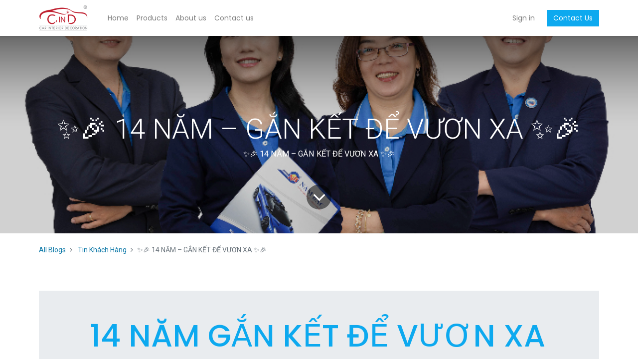

--- FILE ---
content_type: text/html; charset=utf-8
request_url: https://cind.tw/blog/tin-khach-hang-5/14-nam-gan-ket-de-vuon-xa-33
body_size: 9479
content:
<!DOCTYPE html>
        <html lang="en-US" data-website-id="2" data-main-object="blog.post(33,)" data-oe-company-name="Công ty Cổ Phần Phụ Tùng Ô Tô Nam Bắc" data-add2cart-redirect="1">
    <head>
                <meta charset="utf-8"/>
                <meta http-equiv="X-UA-Compatible" content="IE=edge,chrome=1"/>
            <meta name="viewport" content="width=device-width, initial-scale=1"/>
        <meta name="generator" content="Odoo"/>
        <meta name="description" content="✨🎉 14 NĂM – GẮN KẾT ĐỂ VƯƠN XA ✨🎉"/>
            <link rel="manifest" href="/pwa/2/manifest.json"/>
            <link rel="apple-touch-icon" sizes="192x192" href="/web/image/website/2/dr_pwa_icon_192/192x192"/>
            <meta name="theme-color" content="#FFFFFF"/>
            <meta name="mobile-web-app-capable" content="yes"/>
            <meta name="apple-mobile-web-app-title"/>
            <meta name="apple-mobile-web-app-capable" content="yes"/>
            <meta name="apple-mobile-web-app-status-bar-style" content="default"/>
                        <meta property="og:type" content="article"/>
                        <meta property="og:title" content="✨🎉 14 NĂM – GẮN KẾT ĐỂ VƯƠN XA ✨🎉"/>
                        <meta property="og:site_name" content="Công ty Cổ Phần Phụ Tùng Ô Tô Nam Bắc"/>
                        <meta property="og:url" content="https://cind.tw/blog/tin-khach-hang-5/14-nam-gan-ket-de-vuon-xa-33"/>
                        <meta property="og:image" content="https://cind.tw/web/image/227985-871368fb/336870965_162965583299499_4662943906323699040_n.jpg"/>
                        <meta property="og:description" content="✨🎉 14 NĂM – GẮN KẾT ĐỂ VƯƠN XA ✨🎉"/>
                        <meta property="article:published_time" content="2023-03-25 07:40:10"/>
                        <meta property="article:modified_time" content="2023-04-27 04:56:27.278811"/>
                    <meta name="twitter:card" content="summary_large_image"/>
                    <meta name="twitter:title" content="✨🎉 14 NĂM – GẮN KẾT ĐỂ VƯƠN XA ✨🎉"/>
                    <meta name="twitter:image" content="https://cind.tw/web/image/227985-871368fb/336870965_162965583299499_4662943906323699040_n.jpg"/>
                    <meta name="twitter:description" content="✨🎉 14 NĂM – GẮN KẾT ĐỂ VƯƠN XA ✨🎉"/>
        <link rel="canonical" href="https://cind.tw/blog/tin-khach-hang-5/14-nam-gan-ket-de-vuon-xa-33"/>
        <link rel="preconnect" href="https://fonts.gstatic.com/" crossorigin=""/>
                <title> ✨🎉 14 NĂM – GẮN KẾT ĐỂ VƯƠN XA ✨🎉 | CIND TW </title>
                <link type="image/x-icon" rel="shortcut icon" href="/web/image/website/2/favicon?unique=0df47d7"/>
            <link rel="preload" href="/web/static/lib/fontawesome/fonts/fontawesome-webfont.woff2?v=4.7.0" as="font" crossorigin=""/>
            <link rel="preload" href="/theme_prime/static/lib/Droggol-Pack-v1.0/fonts/Droggol-Pack.ttf?4iwoe7" as="font" crossorigin=""/>
            <link rel="stylesheet" type="text/css" href="/theme_prime/static/lib/Droggol-Pack-v1.0/droggol-pack-1.css"/>
            <link type="text/css" rel="stylesheet" href="/web/assets/563671-0d834e7/2/web.assets_common.min.css" data-asset-bundle="web.assets_common" data-asset-version="0d834e7"/>
            <link type="text/css" rel="stylesheet" href="/web/assets/516305-d5ee926/2/web.assets_frontend.min.css" data-asset-bundle="web.assets_frontend" data-asset-version="d5ee926"/>
                <script id="web.layout.odooscript" type="text/javascript">
                    var odoo = {
                        csrf_token: "284c7a34295d014978bcd45cc16b6c2449b4095do1800671088",
                        debug: "",
                    };
                </script>
            <script type="text/javascript">
                odoo.dr_theme_config = {"bool_enable_ajax_load": false, "json_zoom": {"zoom_enabled": true, "zoom_factor": 2, "disable_small": false}, "json_category_pills": {"enable": true, "enable_child": true, "hide_desktop": false, "show_title": true, "style": "1"}, "json_grid_product": {"show_color_preview": true, "show_quick_view": true, "show_similar_products": true, "show_rating": true, "show_stock_label": false, "style": "2"}, "json_shop_filters": {"filter_method": "default", "in_sidebar": false, "collapsible": true, "show_category_count": true, "show_attrib_count": false, "hide_extra_attrib_value": false, "show_rating_filter": true, "show_availability_filter": false, "tags_style": "1"}, "json_bottom_bar": {"show_bottom_bar": true, "show_bottom_bar_on_scroll": false, "filters": true, "actions": ["tp_home", "tp_search", "tp_wishlist", "tp_offer", "tp_brands", "tp_category", "tp_orders"]}, "bool_sticky_add_to_cart": true, "json_general_language_pricelist_selector": {"hide_country_flag": false}, "json_b2b_shop_config": {"dr_enable_b2b": true, "dr_only_assigned_pricelist": true, "dr_allow_reorder": false}, "json_mobile": {}, "json_product_search": {"advance_search": true, "search_category": true, "search_attribute": true, "search_suggestion": true, "search_limit": 10, "search_max_product": 3, "search_fuzzy": true}, "json_lazy_load_config": {"enable_ajax_load_products": false, "enable_ajax_load_products_on_click": true}, "json_brands_page": {"disable_brands_grouping": false}, "cart_flow": "default", "theme_installed": true, "pwa_active": false, "bool_product_offers": true, "bool_show_products_nav": true, "is_public_user": true, "has_sign_up": false};
            </script>
            <script type="text/javascript">
                odoo.__session_info__ = {"is_admin": false, "is_system": false, "is_website_user": true, "user_id": false, "is_frontend": true, "profile_session": null, "profile_collectors": null, "profile_params": null, "show_effect": "True", "translationURL": "/website/translations", "cache_hashes": {"translations": "9b59620a3b68afe2ba78ee24d9b419f2dbb9c2e1"}, "geoip_country_code": null};
                if (!/(^|;\s)tz=/.test(document.cookie)) {
                    const userTZ = Intl.DateTimeFormat().resolvedOptions().timeZone;
                    document.cookie = `tz=${userTZ}; path=/`;
                }
            </script>
            <script defer="defer" type="text/javascript" src="/web/assets/99206-3726a99/2/web.assets_common_minimal.min.js" data-asset-bundle="web.assets_common_minimal" data-asset-version="3726a99"></script>
            <script defer="defer" type="text/javascript" src="/web/assets/99207-3a46f07/2/web.assets_frontend_minimal.min.js" data-asset-bundle="web.assets_frontend_minimal" data-asset-version="3a46f07"></script>
            <script defer="defer" type="text/javascript" data-src="/web/assets/221517-9890a6f/2/web.assets_common_lazy.min.js" data-asset-bundle="web.assets_common_lazy" data-asset-version="9890a6f"></script>
            <script defer="defer" type="text/javascript" data-src="/web/assets/480070-05111d5/2/web.assets_frontend_lazy.min.js" data-asset-bundle="web.assets_frontend_lazy" data-asset-version="05111d5"></script>
    </head>
            <body class="">
        <div id="wrapwrap" class="   ">
        <div class="tp-bottombar-component o_not_editable w-100 tp-bottombar-component-style-1 p-0 tp-has-drower-element  ">
            <ul class="list-inline my-2 px-5 d-flex tp-bottombar-main-element justify-content-between">
        <li class="list-inline-item o_not_editable position-relative tp-bottom-action-btn text-center  ">
            <a aria-label="Home" class=" " href="/">
                <i class="tp-action-btn-icon fa fa-home"></i>
            </a>
            <div class="tp-action-btn-label">Home</div>
        </li>
        <li class="list-inline-item o_not_editable position-relative tp-bottom-action-btn text-center tp-search-sidebar-action ">
            <a aria-label="Search" class=" " href="#">
                <i class="tp-action-btn-icon dri dri-search"></i>
            </a>
            <div class="tp-action-btn-label">Search</div>
        </li>
                        <li class="list-inline-item text-center tp-bottom-action-btn tp-drawer-action-btn align-items-center d-flex justify-content-center rounded-circle">
                            <a href="#" aria-label="Open menu"><i class="tp-drawer-icon fa fa-th"></i></a>
                        </li>
        <li class="list-inline-item o_not_editable position-relative tp-bottom-action-btn text-center  ">
            <a aria-label="Wishlist" class="o_wsale_my_wish tp-btn-in-bottom-bar " href="/shop/wishlist">
                <i class="tp-action-btn-icon dri dri-wishlist"></i>
                <sup class="my_wish_quantity o_animate_blink badge badge-primary">0</sup>
            </a>
            <div class="tp-action-btn-label">Wishlist</div>
        </li>
        <li class="list-inline-item o_not_editable tp-bottom-action-btn ">
            <div class="dropdown">
                <a href="#" class="dropdown-toggle" data-toggle="dropdown" aria-label="Account Info"><i class="dri dri-user tp-action-btn-icon"></i></a>
                <div class="tp-action-btn-label">Account</div>
                <div class="dropdown-menu dropdown-menu-right" role="menu">
                    <div class="dropdown-header">Guest</div>
                    <a href="/web/login" role="menuitem" class="dropdown-item">Login</a>
                    <div class="dropdown-divider"></div>
                    <a href="/shop/cart" role="menuitem" class="dropdown-item">My Cart</a>
                    <a href="/shop/wishlist" role="menuitem" class="dropdown-item">Wishlist (<span class="tp-wishlist-counter">0</span>)</a>
                </div>
            </div>
        </li>
            </ul>
            <hr class="mx-4"/>
            <ul class="list-inline d-flex my-2 px-5 tp-bottombar-secondary-element justify-content-between">
        <li class="list-inline-item o_not_editable position-relative tp-bottom-action-btn text-center  ">
            <a aria-label="Offers" class=" " href="/offers">
                <i class="tp-action-btn-icon dri dri-bolt"></i>
            </a>
            <div class="tp-action-btn-label">Offers</div>
        </li>
        <li class="list-inline-item o_not_editable position-relative tp-bottom-action-btn text-center  ">
            <a aria-label="Brands" class=" " href="/shop/all-brands">
                <i class="tp-action-btn-icon dri dri-tag-l "></i>
            </a>
            <div class="tp-action-btn-label">Brands</div>
        </li>
        <li class="list-inline-item o_not_editable position-relative tp-bottom-action-btn text-center tp-category-action ">
            <a aria-label="Category" class=" " href="#">
                <i class="tp-action-btn-icon dri dri-category"></i>
            </a>
            <div class="tp-action-btn-label">Category</div>
        </li>
        <li class="list-inline-item o_not_editable position-relative tp-bottom-action-btn text-center  ">
            <a aria-label="Orders" class=" " href="/my/orders">
                <i class="tp-action-btn-icon fa fa-file-text-o"></i>
            </a>
            <div class="tp-action-btn-label">Orders</div>
        </li>
            </ul>
        </div>
        <header id="top" data-anchor="true" data-name="Header" class="  o_header_standard">
                    <div class="oe_structure oe_structure_solo" id="oe_structure_header_contact_1">
        </div>
    <nav data-name="Navbar" class="navbar navbar-expand-lg navbar-light o_colored_level o_cc shadow-sm">
            <div id="top_menu_container" class="container">
    <a href="/" class="navbar-brand logo ">
            <span role="img" aria-label="Logo of CIND TW" title="CIND TW"><img src="/web/image/website/2/logo/CIND%20TW?unique=0df47d7" class="img img-fluid" alt="CIND TW" loading="lazy"/></span>
        </a>
  <button type="button" data-toggle="collapse" data-target="#top_menu_collapse" class="navbar-toggler ">
    <span class="navbar-toggler-icon o_not_editable"></span>
  </button>
    <div class="oe_structure oe_structure_solo d-block d-lg-none">
      <section class="s_text_block" data-snippet="s_text_block" data-name="Text">
        <div class="container">
          <a href="/contactus" class="btn btn-primary btn_cta">Contact Us</a>
        </div>
      </section>
    </div>
                <div id="top_menu_collapse" class="collapse navbar-collapse ml-lg-3">
    <ul id="top_menu" class="nav navbar-nav o_menu_loading flex-grow-1">
    <li class="nav-item  ">
        <a role="menuitem" href="/" class="nav-link ">
        <span>Home</span>
        </a>
    </li>
    <li class="nav-item  ">
        <a role="menuitem" href="/products-car-shun-shades" class="nav-link ">
        <span>Products</span>
        </a>
    </li>
    <li class="nav-item  ">
        <a role="menuitem" href="/about-us" class="nav-link ">
        <span>About us</span>
        </a>
    </li>
    <li class="nav-item  ">
        <a role="menuitem" href="/contactus" class="nav-link ">
        <span>Contact us</span>
        </a>
    </li>
  <li class="nav-item ml-lg-3 divider d-none"></li>
  <li class="o_wsale_my_cart align-self-md-start d-none nav-item ml-lg-3">
    <a href="/shop/cart" class="nav-link">
      <span>My Cart</span>
      <sup class="my_cart_quantity badge badge-primary" data-order-id="">0</sup>
    </a>
  </li>
        <li class="o_wsale_my_wish d-none nav-item ml-lg-3 o_wsale_my_wish_hide_empty">
            <a href="/shop/wishlist" class="nav-link">
                <i class="fa fa-1x fa-heart"></i>
                <sup class="my_wish_quantity o_animate_blink badge badge-primary">0</sup>
            </a>
        </li>
            <li class="nav-item ml-lg-auto o_no_autohide_item">
                <a href="/web/login" class="nav-link">Sign in</a>
            </li>
    </ul>
    <div class="oe_structure oe_structure_solo d-none d-lg-block ml-3">
      <section class="s_text_block" data-snippet="s_text_block" data-name="Text">
        <div class="container">
          <a href="/contactus" class="btn btn-primary btn_cta">Contact Us</a>
        </div>
      </section>
    </div>
                </div>
            </div>
    </nav>
    </header>
                <main>
        <div id="wrap" class="js_blog website_blog">
        <section id="o_wblog_post_top">
            <div id="title" class="blog_header">
    <div data-name="Blog Post Cover" style="" data-use_size="True" data-use_filters="True" class="o_record_cover_container d-flex flex-column h-100 o_colored_level o_cc o_cc3 o_cc o_half_screen_height o_record_has_cover  o_wblog_post_page_cover">
        <div class="o_record_cover_component o_record_cover_image o_we_snippet_autofocus" style="background-image: url(/web/image/227985-871368fb/336870965_162965583299499_4662943906323699040_n.jpg);"></div>
        <div class="o_record_cover_component o_record_cover_filter oe_black" style="opacity: 0.2;"></div>
                    <div class="container text-center position-relative h-100 d-flex flex-column flex-grow-1 justify-content-around">
                        <div class="o_wblog_post_title  ">
                            <div id="o_wblog_post_name" class="o_editable_no_shadow" data-oe-expression="blog_post.name" placeholder="Blog Post Title" data-blog-id="33">✨🎉 14 NĂM – GẮN KẾT ĐỂ VƯƠN XA ✨🎉</div>
                            <div id="o_wblog_post_subtitle" class="o_editable_no_shadow" placeholder="Subtitle">✨🎉 14 NĂM – GẮN KẾT ĐỂ VƯƠN XA ✨🎉</div>
                        </div>
                        <a id="o_wblog_post_content_jump" href="#o_wblog_post_main" class="css_editable_mode_hidden justify-content-center align-items-center rounded-circle mx-auto mb-5 text-decoration-none">
                            <i class="fa fa-angle-down fa-3x text-white" aria-label="To blog content" title="To blog content"></i>
                        </a>
                    </div>
    </div>
            </div>
        </section>
        <section id="o_wblog_post_main" class="container pt-4 pb-5 ">
            <div class="o_container_small">
                <div class="d-flex flex-column flex-lg-row">
                    <div id="o_wblog_post_content" class=" o_container_small w-100 flex-shrink-0">
    <nav aria-label="breadcrumb" class="breadcrumb flex-nowrap py-0 px-0 css_editable_mode_hidden mb-3 bg-transparent">
        <li class="breadcrumb-item"><a href="/blog">All Blogs</a></li>
        <li class="breadcrumb-item">
            <a href="/blog/tin-khach-hang-5">Tin Khách Hàng</a>
        </li>
        <li class="breadcrumb-item text-truncate active"><span>✨🎉 14 NĂM – GẮN KẾT ĐỂ VƯƠN XA ✨🎉</span></li>
    </nav>
    <div data-editor-message="WRITE HERE OR DRAG BUILDING BLOCKS" class="o_wblog_post_content_field   o_wblog_read_text">
<p class="o_default_snippet_text"><br></p>
<section class="s_picture pt48 pb24 o_cc o_cc2 o_colored_level" data-snippet="s_picture" data-name="Picture" wfd-invisible="true" style="background-image: none;">
        <div class="container">
            <h2 style="text-align: center;"><font style="font-size: 62px;">14 NĂM GẮN KẾT ĐỂ VƯƠN XA</font> <br></h2><p style="text-align: center;"><br></p>
            <div class="row s_nb_column_fixed">
                <div class="col-lg-10 offset-lg-1 pb24 o_colored_level" style="text-align: center;">
                    <figure class="figure">
                        <img src="/web/image/227987-efdfd8df/336858532_674156174478753_825803296667077656_n.jpg?access_token=bfbc5252-9d3b-43eb-a4c2-7470a41f636c" class="figure-img img-thumbnail padding-large" alt="" loading="lazy" data-original-title="" title="" aria-describedby="tooltip832037" data-original-id="227982" data-original-src="/web/image/227982-46610118/336858532_674156174478753_825803296667077656_n.jpg" data-mimetype="image/jpeg" data-resize-width="1136" style="">
                        <figcaption class="figure-caption text-muted py-3"><span style="font-weight: normal"><img src="https://static.xx.fbcdn.net/images/emoji.php/v9/tf4/1/16/2728.png" loading="lazy" style=""><img src="https://static.xx.fbcdn.net/images/emoji.php/v9/t8c/1/16/1f389.png" loading="lazy" style=""></span> 14 NĂM – GẮN KẾT ĐỂ VƯƠN XA <span style="font-weight: normal"><img src="https://static.xx.fbcdn.net/images/emoji.php/v9/tf4/1/16/2728.png" loading="lazy" style=""><img src="https://static.xx.fbcdn.net/images/emoji.php/v9/t8c/1/16/1f389.png" loading="lazy" style=""></span></figcaption><figcaption class="figure-caption text-muted py-3">Đón nhận sự tin yêu của quý khách hàng và đối tác, Nam Bắc đã từng ngày lớn mạnh và đã trở thành một trong những <em><em class="Highlight" match="cô" loopnumber="873458750" style="padding: 1px; box-shadow: rgb(229, 229, 229) 1px 1px; border-radius: 3px; -webkit-print-color-adjust: exact; background-color: rgb(255, 255, 102); color: rgb(0, 0, 0); font-style: inherit;">cô</em></em>ng ty uy tín trong ngành phân phối phụ tùng và nội thất ô tô. </figcaption><figcaption class="figure-caption text-muted py-3"><span style="font-weight: normal"><img src="https://static.xx.fbcdn.net/images/emoji.php/v9/tbe/1/16/1f3c6.png" loading="lazy" style=""></span>Không dừng lại ở đó Nam Bắc sẽ luôn không ngừng cố gắng để nhận được sự tin tưởng của khách hàng, kinh doanh thuận lợi và tăng trưởng không ngừng.<em><em class="Highlight" match="cô" loopnumber="873458750" style="padding: 1px; box-shadow: rgb(229, 229, 229) 1px 1px; border-radius: 3px; -webkit-print-color-adjust: exact; background-color: rgb(255, 255, 102); color: rgb(0, 0, 0); font-style: inherit;">cô</em></em>ng ty, Nam Bắc xin gửi lời tri ân đến quý khách hàng – những người đã luôn đồn</figcaption><figcaption class="figure-caption text-muted py-3"><span style="font-weight: normal"><img src="https://static.xx.fbcdn.net/images/emoji.php/v9/t68/1/16/1f495.png" loading="lazy" style=""></span> Thay mặt cho tất cả thành viên trong <em><em class="Highlight" match="cô" loopnumber="873458750" style="padding: 1px; box-shadow: rgb(229, 229, 229) 1px 1px; border-radius: 3px; -webkit-print-color-adjust: exact; background-color: rgb(255, 255, 102); color: rgb(0, 0, 0); font-style: inherit;">cô</em></em>ng ty, Nam Bắc xin gửi lời tri ân đến quý khách hàng – những người đã luôn đồng hàng và chọn lựa Nam Bắc suốt 14 năm qua – kính <em><em class="Highlight" match="chú" loopnumber="873458750" style="padding: 1px; box-shadow: rgb(229, 229, 229) 1px 1px; border-radius: 3px; -webkit-print-color-adjust: exact; background-color: rgb(255, 255, 102); color: rgb(0, 0, 0); font-style: inherit;">chú</em></em>c <em><em class="Highlight" match="cô" loopnumber="873458750" style="padding: 1px; box-shadow: rgb(229, 229, 229) 1px 1px; border-radius: 3px; -webkit-print-color-adjust: exact; background-color: rgb(255, 255, 102); color: rgb(0, 0, 0); font-style: inherit;">cô</em></em>ng ty một lễ kỷ niệm thành <em><em class="Highlight" match="cô" loopnumber="873458750" style="padding: 1px; box-shadow: rgb(229, 229, 229) 1px 1px; border-radius: 3px; -webkit-print-color-adjust: exact; background-color: rgb(255, 255, 102); color: rgb(0, 0, 0); font-style: inherit;">cô</em></em>ng rực rỡ, ngày càng có nhiều ý tưởng, chiến lược hay để thu hút khách hàng.</figcaption><figcaption class="figure-caption text-muted py-3"><span style="font-weight: normal"><img src="https://static.xx.fbcdn.net/images/emoji.php/v9/ta8/1/16/1f396.png" loading="lazy" style=""></span> Nhân ngày kỷ niệm thật đặc biệt, Nam Bắc luôn hi vọng tiếp tục được sự ủng hộ từ quý khách để <em><em class="Highlight" match="cô" loopnumber="873458750" style="padding: 1px; box-shadow: rgb(229, 229, 229) 1px 1px; border-radius: 3px; -webkit-print-color-adjust: exact; background-color: rgb(255, 255, 102); color: rgb(0, 0, 0); font-style: inherit;">cô</em></em>ng ty ngày càng vững mạnh và vươn cao, vươn xa hơn nữa trên thị trường.--- Trân trọng ---</figcaption><figcaption class="figure-caption text-muted py-3" data-original-title="" title="" aria-describedby="tooltip408314"><a href="https://www.facebook.com/hashtag/noi_that_o_to_nam_bac?__eep__=6&amp;__cft__%5B0%5D=AZWmbGV1_ktjE2nc1XTc6OMkxAEgy02_azyKoeI2QdM5tFCFolZfywBB_EeG2cFB89W7WE8E1lB4rmV9w3tkerelljnqBImcrs1FaVQDb4WFqJHuqEz3NvqbLrGCAuLE8wfTeI1tMGTUM4-HIwRpLFgyQZAUjrpKHkLUsnMz2d9cl3zBepUz-mysD7clnovhJKU&amp;__tn__=*NK-R" data-original-title="" title="" aria-describedby="popover474499">#noi_that_o_to_nam_bac</a><a href="https://www.facebook.com/hashtag/phu_tung_o_to_nam_bac?__eep__=6&amp;__cft__%5B0%5D=AZWmbGV1_ktjE2nc1XTc6OMkxAEgy02_azyKoeI2QdM5tFCFolZfywBB_EeG2cFB89W7WE8E1lB4rmV9w3tkerelljnqBImcrs1FaVQDb4WFqJHuqEz3NvqbLrGCAuLE8wfTeI1tMGTUM4-HIwRpLFgyQZAUjrpKHkLUsnMz2d9cl3zBepUz-mysD7clnovhJKU&amp;__tn__=*NK-R">#phu_tung_o_to_nam_bac</a></figcaption><figcaption class="figure-caption text-muted py-3" data-original-title="" title="" aria-describedby="tooltip408314">~~~~~~~~~~~~~~~~~~~~~
<br></figcaption>
                    </figure>
                </div>
            </div>
        </div>
    </section>
<section class="s_subscribe_3 pt32 pb32 o_colored_level" data-snippet="s_subscribe_3" data-name="Subscribe - 3" style="background-image: none;">
            <div class="container">
                <div class="row s_col_no_bgcolor text-center s_nb_column_fixed">
                    <div class="col-12">
                        <h3 class="o_default_snippet_text">Join Our Newsletter Now</h3>
                        <p class="o_default_snippet_text">Sign up for all the news about our latest arrivals and get an exclusive early access shopping.</p>
                        <div class="s_newsletter_subscribe_form js_subscribe my-3 mx-auto" style="max-width:400px;" data-vxml="001" data-list-id="0" data-name="Newsletter Form">
                            <div class="input-group">
                                <input type="email" name="email" class="js_subscribe_email form-control" placeholder="your email...">
                                <span class="input-group-append">
                                    <a role="button" href="#" class="btn btn-primary js_subscribe_btn o_submit"><i class="fa fa-send-o"></i></a>
                                    <a role="button" href="#" class="btn btn-success js_subscribed_btn d-none o_submit o_default_snippet_text" disabled>Thanks</a>
                                </span>
                            </div>
                        </div>
                        <div class="my-3 o_default_snippet_text">OR</div>
                        <div class="s_share text-center" data-snippet="s_share" data-name="Social Media">
                            <div class="s_share_title d-block">
                                <h3 class="o_default_snippet_text">Follow Us</h3>
                                <p class="o_default_snippet_text">Be the first to find out all the latest news, products and trends.</p>
                            </div>
                            <a href="/website/social/facebook" class="s_share_facebook" target="_blank">
                                <i class="fa fa-facebook m-1 rounded-circle shadow-sm"></i>
                            </a>
                            <a href="/website/social/twitter" class="s_share_twitter" target="_blank">
                                <i class="fa fa-twitter m-1 rounded-circle shadow-sm"></i>
                            </a>
                            <a href="/website/social/linkedin" class="s_share_linkedin" target="_blank">
                                <i class="fa fa-linkedin m-1 rounded-circle shadow-sm"></i>
                            </a>
                            <a href="/website/social/github" class="s_share_github" target="_blank">
                                <i class="fa fa-github m-1 rounded-circle shadow-sm"></i>
                            </a>
                            <a href="/website/social/youtube" class="s_share_youtube" target="_blank">
                                <i class="fa fa-youtube m-1 rounded-circle shadow-sm"></i>
                            </a>
                            <a href="/website/social/instagram" class="s_share_instagram" target="_blank">
                                <i class="fa fa-instagram m-1 rounded-circle shadow-sm"></i>
                            </a>
                        </div>
                    </div>
                </div>
            </div>
        </section></div>
    <div class="css_editable_mode_hidden text-muted">
        <div>in <a href="/blog/tin-khach-hang-5"><b>Tin Khách Hàng</b></a></div>
    </div>
                    </div>
                </div>
            </div>
        </section>
        <section id="o_wblog_post_footer">
        <div class="mt-5">
                <div id="o_wblog_next_container" class="d-flex flex-column">
    <div data-name="Cover" style="" data-use_filters="True" class="o_record_cover_container d-flex flex-column h-100 o_colored_level o_cc o_cc3 o_cc   o_wblog_post_page_cover o_wblog_post_page_cover_footer o_record_has_cover">
        <div class="o_record_cover_component o_record_cover_image " style="background-image: url(/web/image/225109-2d260f9b/z4188812147686_8f0ca2f8ed4027f3b22f979d71c1765d.jpg);"></div>
        <div class="o_record_cover_component o_record_cover_filter oe_black" style="opacity: 0.2;"></div>
                        <a id="o_wblog_next_post_info" class="d-none" data-size="o_half_screen_height o_record_has_cover" data-url="/blog/tin-khach-hang-5/hot-hot-hot-san-pham-moi-tu-thuong-hieu-gmb-nhat-ban-32?anim"></a>
                        <div class="container text-center position-relative h-100 d-flex flex-column flex-grow-1 justify-content-around">
                            <div class="o_wblog_post_title">
                                <div id="o_wblog_post_name" placeholder="Blog Post Title" data-blog-id="32">HOT HOT HOT 🔥 SẢN PHẨM MỚI TỪ THƯƠNG HIỆU GMB NHẬT BẢN</div>
                                <div id="o_wblog_post_subtitle" placeholder="Subtitle">HOT HOT HOT 🔥 SẢN PHẨM MỚI TỪ THƯƠNG HIỆU GMB NHẬT BẢN</div>
                            </div>
                            <div class="o_wblog_toggle ">
                                <span class="h4 d-inline-block py-1 px-2 rounded-sm text-white">
                                    <i class="fa fa-angle-right fa-3x text-white" aria-label="Read next" title="Read Next"></i>
                                </span>
                            </div>
                            <div class="o_wblog_next_loader o_wblog_toggle justify-content-center align-items-center mx-auto position-relative d-none">
                                <div class="rounded-circle bg-black-50"></div>
                            </div>
                        </div>
    </div>
                </div>
        </div>
    </section>
            <div class="oe_structure oe_empty oe_structure_not_nearest" id="oe_structure_blog_footer" data-editor-sub-message="Visible in all blogs&#39; pages"></div>
        </div>
                </main>
                <footer id="bottom" data-anchor="true" data-name="Footer" class="o_footer o_colored_level o_cc ">
                    <div id="footer" class="oe_structure oe_structure_solo">
      <section class="s_text_block pt16 pb24" data-snippet="s_text_block" data-name="Logo" style="background-image: none;">
        <div class="container">
          <div class="row" data-original-title="" title="" aria-describedby="tooltip662280">
            <div class="col-lg-2 offset-lg-5 o_colored_level">
              <a href="/" class="o_footer_logo logo" data-original-title="" title="">
                <img src="/web/image/101548-6d0daad2/logo%20CIND%20PNG.png" class="img-fluid mx-auto" aria-label="Logo of MyCompany" title="MyCompany" role="img" loading="lazy" style="" alt="" data-original-id="101547" data-original-src="/web/image/101547-a495bf01/logo%20CIND%20PNG.png" data-mimetype="image/png" data-resize-width="300"/>
              </a>
            </div>
          </div>
        </div>
      </section>
      <section class="s_text_block pt0 pb40" data-snippet="s_text_block" data-name="Text" style="background-image: none;">
        <div class="container s_allow_columns" data-original-title="" title="" aria-describedby="tooltip961825">
          <p class="text-center mb-1">
            <span style="font-weight: bolder; font-size: 24px;">
              <font class="text-800">YUU CHIANG ENTERRPRISE COMPANY</font>
            </span>
          </p>
          <p class="text-center mb-1">1F, No.5, LN 60 Jhuang Jing RD., Sanmin Dist., Kaoshiung City 807, Taiwan (R.O.C)</p>
          <ul class="list-inline text-center" data-original-title="" title="" aria-describedby="tooltip511993">
            <li class="list-inline-item mx-3" data-original-title="" title="" aria-describedby="tooltip634048">
              <i class="fa fa-1x fa-fw fa-phone mr-2"></i>
              <span class="o_force_ltr">
                (02-00-886) 07 3745507
              </span>
            </li>
            <li class="list-inline-item mx-3">
              <i class="fa fa-1x fa-fw mr-2 fa-print fa-1x mr-2" data-original-title="" title="" aria-describedby="tooltip315073"></i>
              <span>Tax code: 10286118</span>
            </li>
          </ul>
        </div>
      </section>
    </div>
  <div class="o_footer_copyright o_colored_level o_cc" data-name="Copyright">
                        <div class="container py-3">
                            <div class="row">
                                <div class="col-sm text-center text-sm-left text-muted">
                                    <span class="o_footer_copyright_name mr-2">Copyright &copy; Company name</span>
                                </div>
                                <div class="col-sm text-center text-sm-right o_not_editable">
        <div class="o_brand_promotion">
        Powered by 
            <a target="_blank" class="badge badge-light" href="http://www.odoo.com?utm_source=db&amp;utm_medium=website">
                <img alt="Odoo" src="/web/static/img/odoo_logo_tiny.png" style="height: 1em; vertical-align: baseline;" loading="lazy"/>
            </a>
        - 
                    The #1 <a target="_blank" href="http://www.odoo.com/app/ecommerce?utm_source=db&amp;utm_medium=website">Open Source eCommerce</a>
        </div>
                                </div>
                            </div>
                        </div>
                    </div>
                </footer>
    <a href="#" class="tp-back-to-top o_not_editable d-none" contenteditable="false" title="Scroll back to top">
      <i class="dri dri-chevron-up-l"></i>
    </a>
  </div>
    </body>
        </html>